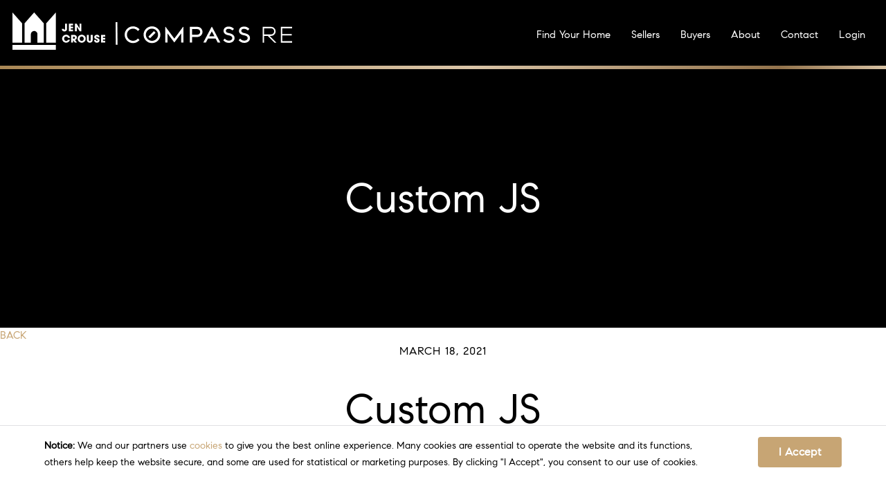

--- FILE ---
content_type: application/javascript
request_url: https://jencrouserealtor.com/wp-content/themes/agenta_1_8_5_3/js/dmcaPolicy.js?ver=1758133927
body_size: 620
content:
$(function() {
	
	$('a.footerlink.dmcaPolicy').off('click');
	$('a.footerlink.dmcaPolicy').on('click',function(){
		if($(this).attr('href')=='#') { 
			$('#dmcaPolicy').modal('show'); 
			return false;
		}
	});
	$('body#dmcaPolicy button.close').off('click');
	$('body#dmcaPolicy button.close').on('click',function(){
		// console.log('document.referrer',document.referrer);
		// console.log('document.referrer.indexOf(/)',document.referrer.indexOf("/"));
		// console.log('window.location.href',window.location.href);
		// console.log('window.history',window.history);
		if (document.referrer.indexOf('/') === 0) {
			history.back();
		} else if (window.history.length == 1) {
			window.close();
		} else if (document.referrer.indexOf('/') > 0) {
			window.location.href = document.referrer;
		} else if (window.history.length > 1) {
			window.history.back();
		} else {
			window.location.href = '/';
		}
	});
		
});


--- FILE ---
content_type: image/svg+xml
request_url: https://media.agentaprd.com/sites/215/jen-crouse-logo-compass.svg
body_size: 1996
content:
<?xml version="1.0" encoding="UTF-8"?> <svg xmlns="http://www.w3.org/2000/svg" id="Layer_2" viewBox="0 0 3246.95 434.35"><defs><style>.cls-1{fill:#fff;}.cls-2{fill:#f2f2f2;stroke:#fff;stroke-miterlimit:10;stroke-width:20px;}</style></defs><g id="Layer_1-2"><g><g><path class="cls-1" d="M610.42,130.57h22.68v54.84c0,9-1,15.72-3,20-4.1,8.59-13.1,15.64-27.36,15.64-17.29,0-30.13-10.68-30.13-29.64v-.6h24.12c.37,7.08,2.53,10.32,6.85,10.32s6.84-2.64,6.84-10.8v-59.76Z"></path><path class="cls-1" d="M654.22,219.37v-88.8h49.33v19.92h-27.55v13.8h26.76v19.92h-26.76v15.24h27.6v19.92h-49.38Z"></path><path class="cls-1" d="M780,219.37l-34.08-54.24,.6,54.24h-21.71v-88.8h19.56l34.56,56.16-1-56.16h21.72v88.8h-19.65Z"></path><path class="cls-1" d="M644.26,295c-3.84-9.72-12.24-15.48-21.48-15.48-14.16,0-23.77,12.12-23.77,25.92s9.85,26.41,23.89,26.41c9,0,16.68-5,21.36-15h23.74c-6.57,25.01-32.18,39.96-57.2,33.39-7.84-2.06-15.01-6.12-20.8-11.78-9.6-9.36-13.68-20.65-13.68-34.09,0-23.52,20.28-44.76,45.73-44.76,12.24,0,22.08,3.36,31,10.92,8.4,7.2,13.44,15.36,15,24.48h-23.79Z"></path><path class="cls-1" d="M723.23,350.1l-20.52-28.68h-.24v28.68h-21.72v-88.81h29c9.24,0,16.32,1.2,21,3.24,9.6,4.32,16.32,14.76,16.32,27.36,0,14-8.4,25.56-22.08,28l24.12,30.25-25.88-.04Zm-12.36-44.17c9,0,14.52-4.2,14.52-12.72,0-7.68-5.76-12-14.28-12h-8.64v24.72h8.4Z"></path><path class="cls-1" d="M756.48,307.73c0-27.48,19.8-48.12,46.8-48.12s46.93,20,46.93,45.48-20.4,46.69-45.85,46.69-47.88-17.78-47.88-44.05h0Zm71-1.92c0-13.92-10-26.28-24.25-26.28s-24.12,11.88-24.12,25.92,10,26.41,24.48,26.41,23.94-11.86,23.94-26.05h-.05Z"></path><path class="cls-1" d="M908.42,261.29h22.68v54.36c0,9.25-1.44,16.21-4.44,21-5.88,9.48-15.84,15.12-29.28,15.12-7.44,0-13.8-1.44-19-4.44-10.44-6.12-15.48-14.4-15.48-31.57v-54.47h22.68v54.12c0,11,3.48,16.45,11.52,16.45s11.28-3.84,11.28-16.33l.04-54.24Z"></path><path class="cls-1" d="M987,287.21c-1-6.36-3.6-8.64-8-8.64s-7.8,3-7.8,7c0,5.28,4.8,7.68,14.52,11.88,19.57,8.4,24.49,15.48,24.49,27.13,0,17.16-11.76,27.24-31,27.24s-32-10.08-32-29.16v-1.93h22.56c.12,7.33,3.72,12.13,9.36,12.13,4.68,.02,8.5-3.76,8.52-8.44,0-.03,0-.05,0-.08,0-7.09-9.84-10.21-17.88-13.45-14.52-5.88-21.12-13.56-21.12-25.08,0-15.12,14.64-26.16,31-26.16,5.46-.05,10.86,1.23,15.72,3.72,9.49,4.92,14.05,12,14.17,23.88l-22.54-.04Z"></path><path class="cls-1" d="M1027.48,350.1v-88.81h49.33v19.92h-27.6v13.79h26.79v19.92h-26.76v15.25h27.6v19.93h-49.36Z"></path><path class="cls-1" d="M503.4,0l-111.89,127.19v223.81h111.89V0Z"></path><path class="cls-1" d="M0,0L111.88,127.19v223.81H0V0Z"></path><path class="cls-1" d="M251.7,0l-111.88,127.19v223.81h73.86v-97.27c.01-20.99,17.04-37.99,38.02-37.98,20.97,.01,37.96,17.01,37.98,37.98v97.27h73.86V127.19L251.7,0Z"></path><path class="cls-1" d="M0,378.79v55.56H503.4v-55.56H0Z"></path></g><g><path class="cls-1" d="M1980.59,167.39c-.95,0-1.75,.51-2.22,1.25l-100.45,135.75-100.46-135.75c-.48-.74-1.28-1.25-2.22-1.25-1.49,0-2.68,1.17-2.68,2.61v180.87h26.56v-106.81l77.23,103.6c.37,.44,.94,.74,1.56,.74s1.18-.3,1.55-.74l77.23-103.6v106.81h26.56V170.01c0-1.44-1.2-2.61-2.67-2.61"></path><path class="cls-1" d="M2145.76,167.39h-88.52v183.49h26.56v-65.77h61.96c32.51,0,58.85-26.35,58.85-58.87s-26.35-58.85-58.85-58.85h0Zm0,91.16h-61.96v-64.6h61.96c17.81,0,32.3,14.5,32.3,32.3s-14.48,32.3-32.3,32.3h0Z"></path><path class="cls-1" d="M1455.25,302.49c-12.98,16.76-33.29,27.58-56.1,27.58-39.1,0-70.94-31.82-70.94-70.94s31.84-70.92,70.95-70.92c22.8,0,43.11,10.82,56.1,27.58l19.08-18.74c-17.89-21.62-44.92-35.4-75.17-35.4-53.84,0-97.49,43.65-97.49,97.5s43.65,97.5,97.49,97.5c30.26,0,57.28-13.78,75.16-35.39l-19.08-18.74h0Z"></path><path class="cls-1" d="M2509.8,354.15c-30.73,0-52.19-17-64.78-31.26l18.72-18.28c4.7,6.08,20.46,23.57,46.06,23.57,23.93,0,40.63-12.04,40.63-29.28,0-14.74-10.04-24.66-30.67-30.31l-22.39-5.09c-47.88-11.72-47.88-40.41-47.88-49.83,0-29.64,23.94-49.56,59.57-49.56,23.39,0,43.29,8.9,60.84,27.22l-18.73,18.29c-4.8-5.02-20.54-19.56-42.12-19.56s-33,8.6-33,23.61c0,4.47,1.69,19.42,23.55,24.11l20.36,4.58c37.3,8.76,57.03,28.31,57.03,56.54,0,31.49-28.89,55.23-67.19,55.23"></path><path class="cls-1" d="M2688.65,354.15c-30.73,0-52.19-17-64.78-31.26l18.72-18.28c4.7,6.08,20.46,23.57,46.06,23.57,23.93,0,40.64-12.04,40.64-29.28,0-14.74-10.04-24.66-30.68-30.31l-22.39-5.09c-47.87-11.72-47.87-40.41-47.87-49.83,0-29.64,23.93-49.56,59.56-49.56,23.39,0,43.29,8.9,60.84,27.22l-18.72,18.29c-4.81-5.02-20.55-19.56-42.13-19.56s-33,8.6-33,23.61c0,4.47,1.7,19.42,23.55,24.11l20.36,4.58c37.3,8.76,57.03,28.31,57.03,56.54,0,31.49-28.89,55.23-67.2,55.23"></path><path class="cls-1" d="M1618.58,161.63c-53.85,0-97.5,43.66-97.5,97.5s43.65,97.5,97.5,97.5,97.5-43.65,97.5-97.5-43.65-97.5-97.5-97.5Zm0,168.45c-39.11,0-70.94-31.83-70.94-70.95s31.82-70.94,70.94-70.94,70.94,31.82,70.94,70.94-31.82,70.95-70.94,70.95Z"></path><path class="cls-1" d="M1576.7,282.19l64.96-64.94,18.78,18.79-64.96,64.94-18.78-18.79Z"></path><path class="cls-1" d="M2315.26,167.3c-.42-.9-1.34-1.54-2.42-1.54s-2,.63-2.42,1.54l-96.85,183.58h30.05l24.79-47.03h88.85l24.79,47.03h30.04l-96.84-183.58Zm-32.84,109.99l30.42-57.69,30.41,57.69h-60.84Z"></path><path class="cls-1" d="M2903.23,167.38h97.01c29.1,0,52.7,23.6,52.7,52.7s-23.6,52.7-52.7,52.7h-15.73l77.87,78.13h-23.6l-78.14-78.14h-40.64v78.14h-16.78V167.38Zm97.01,88.62c19.93,0,35.92-16,35.92-35.92s-16-35.92-35.92-35.92h-80.23v71.83h80.23Z"></path><path class="cls-1" d="M3113.23,167.38h132.93v16.78h-116.14v66.6h110.12v16.78h-110.12v66.6h116.93v16.78h-133.72V167.38Z"></path></g><line class="cls-2" x1="1206.95" y1="113.2" x2="1208.95" y2="375.2"></line></g></g></svg> 

--- FILE ---
content_type: text/javascript;charset=UTF-8
request_url: https://jencrouserealtor.com/wp-json/api/v2/custom.js?ver=1750972239
body_size: 687
content:
// Insert D: and O: before Footer phone numbers
$('<span class="phone-type">D: </span>').insertBefore('.footer-contact.agent .agent-phone a');

$('<span class="phone-type">O: </span>').insertBefore('.footer-contact.brokerage .brokerage-phone a');



// FUB Form Disclaimer
// $('<div class="fub-disclaimer-container"><span class="fub-disclaimer">We are committed to your privacy and a spam-free experience. By entering your information and submitting this form, you agree that you may be contacted by email, phone, or text message about your inquiry. To opt-out, you can reply x27stopx27 at any time or click the unsubscribe link in the emails. Message and data rates may apply.</span></div>').insertAfter('.captcha-notice');

--- FILE ---
content_type: application/javascript
request_url: https://jencrouserealtor.com/wp-content/themes/agenta_1_8_5_3/js/cookieFooter.js?ver=1750972239
body_size: 846
content:
$(function() {

	function setCookie(cname, cvalue, exdays) {
		const d = new Date();
		d.setTime(d.getTime() + (exdays*24*60*60*1000));
		let expires = "expires="+ d.toUTCString();
		document.cookie = cname + "=" + cvalue + ";" + expires + ";path=/";
	}

	function getCookie(cname) {
		let name = cname + '=';
		let decodedCookie = decodeURIComponent(document.cookie);
		let ca = decodedCookie.split(';');
		for(let i = 0; i <ca.length; i++) {
			let c = ca[i];
			while(c.charAt(0) == ' ') { c = c.substring(1); }
			if(c.indexOf(name) == 0) {
				return c.substring(name.length, c.length);
			}
		}
		return '';
	}
	
	function remNotice()
	{
		$('div#cookie-notice').remove();
	}

	function hidNotice()
	{
		var nH = $('div#cookie-notice').outerHeight();
		$('div#cookie-notice').animate({bottom:'-'+nH+'px'},500,remNotice);  		
		setCookie('cookieAllow',1,99999);
	}
	
	if(getCookie('cookieAllow') == ''){
		//no cookie
		var nH = $('div#cookie-notice').outerHeight();
		$('span#cookie-notice-close').off('click');
		$('span#cookie-notice-close').on('click',hidNotice);
	} else if (getCookie('cookieAllow') == 1){
		//cookie detected
		remNotice();
	}	

});

--- FILE ---
content_type: image/svg+xml
request_url: https://media.agentaprd.com/sites/215/compass-RE-white-logo.svg
body_size: 912
content:
<?xml version="1.0" encoding="UTF-8"?> <svg xmlns="http://www.w3.org/2000/svg" viewBox="0 0 2343.49 234.92"><g fill="#fff"><path d="m817.9 6.94c-1.15 0-2.11.62-2.68 1.5l-121.01 163.54-121.02-163.54c-.58-.89-1.54-1.5-2.68-1.5-1.79 0-3.23 1.41-3.23 3.15v217.9h32v-128.68l93.04 124.81c.45.53 1.13.89 1.88.89s1.42-.36 1.87-.89l93.04-124.81v128.68h32v-217.9c0-1.74-1.45-3.15-3.22-3.15"></path><path d="m1016.88 6.94h-106.64v221.05h32v-79.23h74.64c39.16 0 70.9-31.74 70.9-70.92s-31.74-70.9-70.9-70.9zm0 109.82h-74.64v-77.83h74.64c21.46 0 38.91 17.47 38.91 38.91s-17.45 38.91-38.91 38.91z"></path><path d="m185.02 169.69c-15.64 20.19-40.11 33.22-67.58 33.22-47.11 0-85.46-38.33-85.46-85.46s38.36-85.44 85.47-85.44c27.47 0 51.93 13.03 67.58 33.22l22.98-22.58c-21.55-26.05-54.11-42.65-90.56-42.65-64.86 0-117.45 52.59-117.45 117.46s52.59 117.46 117.45 117.46c36.45 0 69.01-16.6 90.55-42.64l-22.98-22.58z"></path><path d="m1455.45 231.93c-37.02 0-62.87-20.48-78.04-37.66l22.55-22.02c5.66 7.32 24.65 28.4 55.49 28.4 28.83 0 48.95-14.5 48.95-35.27 0-17.76-12.09-29.71-36.95-36.52l-26.97-6.13c-57.68-14.12-57.68-48.68-57.68-60.03 0-35.71 28.84-59.71 71.76-59.71 28.18 0 52.15 10.72 73.3 32.79l-22.56 22.04c-5.78-6.05-24.75-23.56-50.74-23.56s-39.75 10.36-39.75 28.44c0 5.38 2.04 23.39 28.37 29.04l24.53 5.52c44.93 10.55 68.7 34.1 68.7 68.11 0 37.94-34.8 66.54-80.95 66.54"></path><path d="m1670.91 231.93c-37.02 0-62.87-20.48-78.04-37.66l22.55-22.02c5.66 7.32 24.65 28.4 55.49 28.4 28.83 0 48.96-14.5 48.96-35.27 0-17.76-12.09-29.71-36.96-36.52l-26.97-6.13c-57.67-14.12-57.67-48.68-57.67-60.03 0-35.71 28.83-59.71 71.75-59.71 28.18 0 52.15 10.72 73.3 32.79l-22.55 22.04c-5.79-6.05-24.76-23.56-50.75-23.56s-39.75 10.36-39.75 28.44c0 5.38 2.05 23.39 28.37 29.04l24.53 5.52c44.94 10.55 68.71 34.1 68.71 68.11 0 37.94-34.81 66.54-80.96 66.54"></path><path d="m381.78 0c-64.87 0-117.46 52.6-117.46 117.46s52.59 117.46 117.46 117.46 117.46-52.59 117.46-117.46-52.58-117.46-117.46-117.46zm0 202.93c-47.12 0-85.46-38.34-85.46-85.47s38.33-85.46 85.46-85.46 85.46 38.33 85.46 85.46-38.33 85.47-85.46 85.47z"></path><path d="m326.45 101.46h110.66v32h-110.66z" transform="matrix(.70723018 -.70698336 .70698336 .70723018 28.72 304.28)"></path><path d="m1221.08 6.83c-.51-1.09-1.61-1.85-2.91-1.85s-2.41.76-2.91 1.85l-116.68 221.16h36.2l29.87-56.66h107.04l29.87 56.66h36.19zm-39.56 132.51 36.65-69.5 36.64 69.5z"></path><path d="m1929.41 6.92h116.87c35.06 0 63.49 28.43 63.49 63.49s-28.43 63.49-63.49 63.49h-18.95l93.81 94.13h-28.43l-94.13-94.13h-48.96v94.13h-20.21zm116.87 106.76c24.01 0 43.27-19.27 43.27-43.27s-19.27-43.27-43.27-43.27h-96.65v86.54z"></path><path d="m2182.41 6.92h160.14v20.21h-139.92v80.23h132.66v20.21h-132.66v80.23h140.87v20.21h-161.09z"></path></g></svg> 

--- FILE ---
content_type: image/svg+xml
request_url: https://media.agentaprd.com/sites/215/preloader.svg
body_size: 249
content:
<?xml version="1.0" encoding="UTF-8"?> <svg xmlns="http://www.w3.org/2000/svg" viewBox="0 0 503.4 434.35"><g fill="#fff"><path d="m503.4 0-111.89 127.19.01 223.81h111.88z"></path><path d="m0 0 111.88 127.19v223.81h-111.88z"></path><path d="m251.7 0-111.88 127.19v223.81h73.86v-97.27a38 38 0 0 1 76 0v97.27h73.86v-223.81z"></path><path d="m0 378.79v27.78 27.78h503.4v-27.78-27.78z"></path></g></svg> 